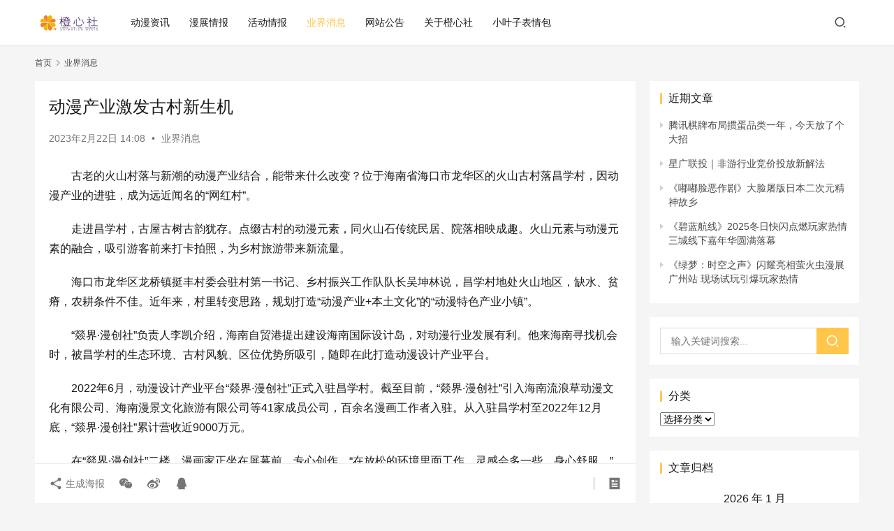

--- FILE ---
content_type: text/html; charset=UTF-8
request_url: https://www.cxacg.com/1391.html
body_size: 12111
content:
<!DOCTYPE html>
<html lang="zh-Hans">
<head>
    <meta charset="UTF-8">
    <meta http-equiv="X-UA-Compatible" content="IE=edge,chrome=1">
    <meta name="renderer" content="webkit">
    <meta name="viewport" content="width=device-width,initial-scale=1,maximum-scale=5">
    <title>动漫产业激发古村新生机 | 橙心社</title>
    	<style>img:is([sizes="auto" i], [sizes^="auto," i]) { contain-intrinsic-size: 3000px 1500px }</style>
	<meta name="keywords" content="产业,元素,动漫,古村,昌学村,海南,海口市,火山,龙华区">
<meta name="description" content="古老的火山村落与新潮的动漫产业结合，能带来什么改变？位于海南省海口市龙华区的火山古村落昌学村，因动漫产业的进驻，成为远近闻名的“网红村”。 走进昌学村，古屋古树古韵犹存。点缀古村的动漫元素，同火山石传统民居、院落相映成趣。火山元素与动漫元素的融合，吸引游客前来打卡拍照，为乡村旅游带来新流量。 海口市龙华区龙桥镇挺丰村委…">
<meta property="og:type" content="article">
<meta property="og:url" content="https://www.cxacg.com/1391.html">
<meta property="og:site_name" content="橙心社">
<meta property="og:title" content="动漫产业激发古村新生机">
<meta property="og:description" content="古老的火山村落与新潮的动漫产业结合，能带来什么改变？位于海南省海口市龙华区的火山古村落昌学村，因动漫产业的进驻，成为远近闻名的“网红村”。 走进昌学村，古屋古树古韵犹存。点缀古村的动漫元素，同火山石传统民居、院落相映成趣。火山元素与动漫元素的融合，吸引游客前来打卡拍照，为乡村旅游带来新流量。 海口市龙华区龙桥镇挺丰村委…">
<link rel="canonical" href="https://www.cxacg.com/1391.html">
<meta name="applicable-device" content="pc,mobile">
<meta http-equiv="Cache-Control" content="no-transform">
<link rel="shortcut icon" href="https://pic.cxacg.com/wp-content/uploads/2021/06/iccccon.png">
<link rel='dns-prefetch' href='//www.cxacg.com' />
<link rel='stylesheet' id='stylesheet-css' href='https://www.cxacg.com/wp-content/themes/justnews/css/style.css?ver=6.16.4' type='text/css' media='all' />
<link rel='stylesheet' id='font-awesome-css' href='https://www.cxacg.com/wp-content/themes/justnews/themer/assets/css/font-awesome.css?ver=6.16.4' type='text/css' media='all' />
<link rel='stylesheet' id='wp-block-library-css' href='https://www.cxacg.com/wp-includes/css/dist/block-library/style.min.css?ver=6.8.3' type='text/css' media='all' />
<style id='classic-theme-styles-inline-css' type='text/css'>
/*! This file is auto-generated */
.wp-block-button__link{color:#fff;background-color:#32373c;border-radius:9999px;box-shadow:none;text-decoration:none;padding:calc(.667em + 2px) calc(1.333em + 2px);font-size:1.125em}.wp-block-file__button{background:#32373c;color:#fff;text-decoration:none}
</style>
<style id='global-styles-inline-css' type='text/css'>
:root{--wp--preset--aspect-ratio--square: 1;--wp--preset--aspect-ratio--4-3: 4/3;--wp--preset--aspect-ratio--3-4: 3/4;--wp--preset--aspect-ratio--3-2: 3/2;--wp--preset--aspect-ratio--2-3: 2/3;--wp--preset--aspect-ratio--16-9: 16/9;--wp--preset--aspect-ratio--9-16: 9/16;--wp--preset--color--black: #000000;--wp--preset--color--cyan-bluish-gray: #abb8c3;--wp--preset--color--white: #ffffff;--wp--preset--color--pale-pink: #f78da7;--wp--preset--color--vivid-red: #cf2e2e;--wp--preset--color--luminous-vivid-orange: #ff6900;--wp--preset--color--luminous-vivid-amber: #fcb900;--wp--preset--color--light-green-cyan: #7bdcb5;--wp--preset--color--vivid-green-cyan: #00d084;--wp--preset--color--pale-cyan-blue: #8ed1fc;--wp--preset--color--vivid-cyan-blue: #0693e3;--wp--preset--color--vivid-purple: #9b51e0;--wp--preset--gradient--vivid-cyan-blue-to-vivid-purple: linear-gradient(135deg,rgba(6,147,227,1) 0%,rgb(155,81,224) 100%);--wp--preset--gradient--light-green-cyan-to-vivid-green-cyan: linear-gradient(135deg,rgb(122,220,180) 0%,rgb(0,208,130) 100%);--wp--preset--gradient--luminous-vivid-amber-to-luminous-vivid-orange: linear-gradient(135deg,rgba(252,185,0,1) 0%,rgba(255,105,0,1) 100%);--wp--preset--gradient--luminous-vivid-orange-to-vivid-red: linear-gradient(135deg,rgba(255,105,0,1) 0%,rgb(207,46,46) 100%);--wp--preset--gradient--very-light-gray-to-cyan-bluish-gray: linear-gradient(135deg,rgb(238,238,238) 0%,rgb(169,184,195) 100%);--wp--preset--gradient--cool-to-warm-spectrum: linear-gradient(135deg,rgb(74,234,220) 0%,rgb(151,120,209) 20%,rgb(207,42,186) 40%,rgb(238,44,130) 60%,rgb(251,105,98) 80%,rgb(254,248,76) 100%);--wp--preset--gradient--blush-light-purple: linear-gradient(135deg,rgb(255,206,236) 0%,rgb(152,150,240) 100%);--wp--preset--gradient--blush-bordeaux: linear-gradient(135deg,rgb(254,205,165) 0%,rgb(254,45,45) 50%,rgb(107,0,62) 100%);--wp--preset--gradient--luminous-dusk: linear-gradient(135deg,rgb(255,203,112) 0%,rgb(199,81,192) 50%,rgb(65,88,208) 100%);--wp--preset--gradient--pale-ocean: linear-gradient(135deg,rgb(255,245,203) 0%,rgb(182,227,212) 50%,rgb(51,167,181) 100%);--wp--preset--gradient--electric-grass: linear-gradient(135deg,rgb(202,248,128) 0%,rgb(113,206,126) 100%);--wp--preset--gradient--midnight: linear-gradient(135deg,rgb(2,3,129) 0%,rgb(40,116,252) 100%);--wp--preset--font-size--small: 13px;--wp--preset--font-size--medium: 20px;--wp--preset--font-size--large: 36px;--wp--preset--font-size--x-large: 42px;--wp--preset--spacing--20: 0.44rem;--wp--preset--spacing--30: 0.67rem;--wp--preset--spacing--40: 1rem;--wp--preset--spacing--50: 1.5rem;--wp--preset--spacing--60: 2.25rem;--wp--preset--spacing--70: 3.38rem;--wp--preset--spacing--80: 5.06rem;--wp--preset--shadow--natural: 6px 6px 9px rgba(0, 0, 0, 0.2);--wp--preset--shadow--deep: 12px 12px 50px rgba(0, 0, 0, 0.4);--wp--preset--shadow--sharp: 6px 6px 0px rgba(0, 0, 0, 0.2);--wp--preset--shadow--outlined: 6px 6px 0px -3px rgba(255, 255, 255, 1), 6px 6px rgba(0, 0, 0, 1);--wp--preset--shadow--crisp: 6px 6px 0px rgba(0, 0, 0, 1);}:where(.is-layout-flex){gap: 0.5em;}:where(.is-layout-grid){gap: 0.5em;}body .is-layout-flex{display: flex;}.is-layout-flex{flex-wrap: wrap;align-items: center;}.is-layout-flex > :is(*, div){margin: 0;}body .is-layout-grid{display: grid;}.is-layout-grid > :is(*, div){margin: 0;}:where(.wp-block-columns.is-layout-flex){gap: 2em;}:where(.wp-block-columns.is-layout-grid){gap: 2em;}:where(.wp-block-post-template.is-layout-flex){gap: 1.25em;}:where(.wp-block-post-template.is-layout-grid){gap: 1.25em;}.has-black-color{color: var(--wp--preset--color--black) !important;}.has-cyan-bluish-gray-color{color: var(--wp--preset--color--cyan-bluish-gray) !important;}.has-white-color{color: var(--wp--preset--color--white) !important;}.has-pale-pink-color{color: var(--wp--preset--color--pale-pink) !important;}.has-vivid-red-color{color: var(--wp--preset--color--vivid-red) !important;}.has-luminous-vivid-orange-color{color: var(--wp--preset--color--luminous-vivid-orange) !important;}.has-luminous-vivid-amber-color{color: var(--wp--preset--color--luminous-vivid-amber) !important;}.has-light-green-cyan-color{color: var(--wp--preset--color--light-green-cyan) !important;}.has-vivid-green-cyan-color{color: var(--wp--preset--color--vivid-green-cyan) !important;}.has-pale-cyan-blue-color{color: var(--wp--preset--color--pale-cyan-blue) !important;}.has-vivid-cyan-blue-color{color: var(--wp--preset--color--vivid-cyan-blue) !important;}.has-vivid-purple-color{color: var(--wp--preset--color--vivid-purple) !important;}.has-black-background-color{background-color: var(--wp--preset--color--black) !important;}.has-cyan-bluish-gray-background-color{background-color: var(--wp--preset--color--cyan-bluish-gray) !important;}.has-white-background-color{background-color: var(--wp--preset--color--white) !important;}.has-pale-pink-background-color{background-color: var(--wp--preset--color--pale-pink) !important;}.has-vivid-red-background-color{background-color: var(--wp--preset--color--vivid-red) !important;}.has-luminous-vivid-orange-background-color{background-color: var(--wp--preset--color--luminous-vivid-orange) !important;}.has-luminous-vivid-amber-background-color{background-color: var(--wp--preset--color--luminous-vivid-amber) !important;}.has-light-green-cyan-background-color{background-color: var(--wp--preset--color--light-green-cyan) !important;}.has-vivid-green-cyan-background-color{background-color: var(--wp--preset--color--vivid-green-cyan) !important;}.has-pale-cyan-blue-background-color{background-color: var(--wp--preset--color--pale-cyan-blue) !important;}.has-vivid-cyan-blue-background-color{background-color: var(--wp--preset--color--vivid-cyan-blue) !important;}.has-vivid-purple-background-color{background-color: var(--wp--preset--color--vivid-purple) !important;}.has-black-border-color{border-color: var(--wp--preset--color--black) !important;}.has-cyan-bluish-gray-border-color{border-color: var(--wp--preset--color--cyan-bluish-gray) !important;}.has-white-border-color{border-color: var(--wp--preset--color--white) !important;}.has-pale-pink-border-color{border-color: var(--wp--preset--color--pale-pink) !important;}.has-vivid-red-border-color{border-color: var(--wp--preset--color--vivid-red) !important;}.has-luminous-vivid-orange-border-color{border-color: var(--wp--preset--color--luminous-vivid-orange) !important;}.has-luminous-vivid-amber-border-color{border-color: var(--wp--preset--color--luminous-vivid-amber) !important;}.has-light-green-cyan-border-color{border-color: var(--wp--preset--color--light-green-cyan) !important;}.has-vivid-green-cyan-border-color{border-color: var(--wp--preset--color--vivid-green-cyan) !important;}.has-pale-cyan-blue-border-color{border-color: var(--wp--preset--color--pale-cyan-blue) !important;}.has-vivid-cyan-blue-border-color{border-color: var(--wp--preset--color--vivid-cyan-blue) !important;}.has-vivid-purple-border-color{border-color: var(--wp--preset--color--vivid-purple) !important;}.has-vivid-cyan-blue-to-vivid-purple-gradient-background{background: var(--wp--preset--gradient--vivid-cyan-blue-to-vivid-purple) !important;}.has-light-green-cyan-to-vivid-green-cyan-gradient-background{background: var(--wp--preset--gradient--light-green-cyan-to-vivid-green-cyan) !important;}.has-luminous-vivid-amber-to-luminous-vivid-orange-gradient-background{background: var(--wp--preset--gradient--luminous-vivid-amber-to-luminous-vivid-orange) !important;}.has-luminous-vivid-orange-to-vivid-red-gradient-background{background: var(--wp--preset--gradient--luminous-vivid-orange-to-vivid-red) !important;}.has-very-light-gray-to-cyan-bluish-gray-gradient-background{background: var(--wp--preset--gradient--very-light-gray-to-cyan-bluish-gray) !important;}.has-cool-to-warm-spectrum-gradient-background{background: var(--wp--preset--gradient--cool-to-warm-spectrum) !important;}.has-blush-light-purple-gradient-background{background: var(--wp--preset--gradient--blush-light-purple) !important;}.has-blush-bordeaux-gradient-background{background: var(--wp--preset--gradient--blush-bordeaux) !important;}.has-luminous-dusk-gradient-background{background: var(--wp--preset--gradient--luminous-dusk) !important;}.has-pale-ocean-gradient-background{background: var(--wp--preset--gradient--pale-ocean) !important;}.has-electric-grass-gradient-background{background: var(--wp--preset--gradient--electric-grass) !important;}.has-midnight-gradient-background{background: var(--wp--preset--gradient--midnight) !important;}.has-small-font-size{font-size: var(--wp--preset--font-size--small) !important;}.has-medium-font-size{font-size: var(--wp--preset--font-size--medium) !important;}.has-large-font-size{font-size: var(--wp--preset--font-size--large) !important;}.has-x-large-font-size{font-size: var(--wp--preset--font-size--x-large) !important;}
:where(.wp-block-post-template.is-layout-flex){gap: 1.25em;}:where(.wp-block-post-template.is-layout-grid){gap: 1.25em;}
:where(.wp-block-columns.is-layout-flex){gap: 2em;}:where(.wp-block-columns.is-layout-grid){gap: 2em;}
:root :where(.wp-block-pullquote){font-size: 1.5em;line-height: 1.6;}
</style>
<script type="text/javascript" src="https://www.cxacg.com/wp-includes/js/jquery/jquery.min.js?ver=3.7.1" id="jquery-core-js"></script>
<script type="text/javascript" src="https://www.cxacg.com/wp-includes/js/jquery/jquery-migrate.min.js?ver=3.4.1" id="jquery-migrate-js"></script>
<link rel="EditURI" type="application/rsd+xml" title="RSD" href="https://www.cxacg.com/xmlrpc.php?rsd" />
<style>        :root{--theme-color:#ffc64a;}
                            body>header.header{background-color: #fff;;}
                    body>header.header .logo img{max-height: 38px;}
                    @media (max-width: 767px){
            body>header.header .logo img{max-height: 26px;}
            }
                    body>header.header .nav{--menu-item-margin: 28px;}
                .entry .entry-video{ height: 482px;}
        @media (max-width: 1219px){
        .entry .entry-video{ height: 386.49883449883px;}
        }
        @media (max-width: 991px){
        .entry .entry-video{ height: 449.41724941725px;}
        }
        @media (max-width: 767px){
        .entry .entry-video{ height: 344.28571428571px;}
        }
        @media (max-width: 500px){
        .entry .entry-video{ height: 241px;}
        }
                    .post-loop-default .item-img .item-img-inner:before,.wpcom-profile-main .profile-posts-list .item-img item-img-inner:before{padding-top: 62.5%!important;}
            .post-loop-image .item-img:before,.post-loop-card .item-inner:before{padding-top: 62.5%;}
        </style>
<link rel="icon" href="https://pic.cxacg.com/wp-content/uploads/2021/06/iccccon.png" sizes="32x32" />
<link rel="icon" href="https://pic.cxacg.com/wp-content/uploads/2021/06/iccccon.png" sizes="192x192" />
<link rel="apple-touch-icon" href="https://pic.cxacg.com/wp-content/uploads/2021/06/iccccon.png" />
<meta name="msapplication-TileImage" content="https://pic.cxacg.com/wp-content/uploads/2021/06/iccccon.png" />
    <!--[if lte IE 11]><script src="https://www.cxacg.com/wp-content/themes/justnews/js/update.js"></script><![endif]-->
</head>
<body class="wp-singular post-template-default single single-post postid-1391 single-format-standard wp-theme-justnews lang-cn el-boxed header-fixed">
<header class="header">
    <div class="container">
        <div class="navbar-header">
            <button type="button" class="navbar-toggle collapsed" data-toggle="collapse" data-target=".navbar-collapse" aria-label="menu">
                <span class="icon-bar icon-bar-1"></span>
                <span class="icon-bar icon-bar-2"></span>
                <span class="icon-bar icon-bar-3"></span>
            </button>
                        <div class="logo">
                <a href="https://www.cxacg.com/" rel="home">
                    <img src="https://n.sinaimg.cn/sinakd10111/389/w280h109/20210626/3fff-81f9a5f0b3735fe932d9a789d353bc31.png" alt="橙心社">
                </a>
            </div>
        </div>
        <div class="collapse navbar-collapse">
            <nav class="primary-menu"><ul id="menu-%e9%bb%98%e8%ae%a4" class="nav navbar-nav wpcom-adv-menu"><li class="menu-item"><a href="https://www.cxacg.com/category/dmzx">动漫资讯</a></li>
<li class="menu-item"><a href="https://www.cxacg.com/category/manzhan">漫展情报</a></li>
<li class="menu-item"><a href="https://www.cxacg.com/category/huodong">活动情报</a></li>
<li class="menu-item current-post-ancestor current-post-parent active"><a href="https://www.cxacg.com/category/yejie">业界消息</a></li>
<li class="menu-item"><a href="https://www.cxacg.com/category/gogngao">网站公告</a></li>
<li class="menu-item menu-item-object-post"><a href="https://www.cxacg.com/20.html">关于橙心社</a></li>
<li class="menu-item menu-item-object-post"><a href="https://www.cxacg.com/1.html">小叶子表情包</a></li>
</ul></nav>            <div class="navbar-action">
                                <div class="navbar-search-icon j-navbar-search"><i class="wpcom-icon wi"><svg aria-hidden="true"><use xlink:href="#wi-search"></use></svg></i></div>
                                            </div>
            <form class="navbar-search" action="https://www.cxacg.com" method="get" role="search">
                <div class="navbar-search-inner">
                    <i class="wpcom-icon wi navbar-search-close"><svg aria-hidden="true"><use xlink:href="#wi-close"></use></svg></i>                    <input type="text" name="s" class="navbar-search-input" autocomplete="off" placeholder="输入关键词搜索..." value="">
                    <button class="navbar-search-btn" type="submit" aria-label="Search"><i class="wpcom-icon wi"><svg aria-hidden="true"><use xlink:href="#wi-search"></use></svg></i></button>
                </div>
            </form>
        </div><!-- /.navbar-collapse -->
    </div><!-- /.container -->
</header>
<div id="wrap">    <div class="wrap container">
        <ol class="breadcrumb" vocab="https://schema.org/" typeof="BreadcrumbList"><li class="home" property="itemListElement" typeof="ListItem"><a href="https://www.cxacg.com" property="item" typeof="WebPage"><span property="name" class="hide">橙心社</span>首页</a><meta property="position" content="1"></li><li property="itemListElement" typeof="ListItem"><i class="wpcom-icon wi"><svg aria-hidden="true"><use xlink:href="#wi-arrow-right-3"></use></svg></i><a href="https://www.cxacg.com/category/yejie" property="item" typeof="WebPage"><span property="name">业界消息</span></a><meta property="position" content="2"></li></ol>        <main class="main">
                            <article id="post-1391" class="post-1391 post type-post status-publish format-standard hentry category-yejie tag-1397 tag-868 tag-12 tag-2685 tag-2686 tag-2689 tag-2690 tag-2687 tag-2688 entry">
                    <div class="entry-main">
                                                                        <div class="entry-head">
                            <h1 class="entry-title">动漫产业激发古村新生机</h1>
                            <div class="entry-info">
                                                                <time class="entry-date published" datetime="2023-02-22T14:08:09+08:00" pubdate>
                                    2023年2月22日 14:08                                </time>
                                <span class="dot">•</span>
                                <a href="https://www.cxacg.com/category/yejie" rel="category tag">业界消息</a>                                                            </div>
                        </div>
                        
                                                <div class="entry-content text-indent">
                            <p>古老的火山村落与新潮的动漫产业结合，能带来什么改变？位于海南省海口市龙华区的火山古村落昌学村，因动漫产业的进驻，成为远近闻名的“网红村”。</p>
<p>走进昌学村，古屋古树古韵犹存。点缀古村的动漫元素，同火山石传统民居、院落相映成趣。火山元素与动漫元素的融合，吸引游客前来打卡拍照，为乡村旅游带来新流量。</p>
<p>海口市龙华区龙桥镇挺丰村委会驻村第一书记、乡村振兴工作队队长吴坤林说，昌学村地处火山地区，缺水、贫瘠，农耕条件不佳。近年来，村里转变思路，规划打造“动漫产业+本土文化”的“动漫特色产业小镇”。</p>
<p>“燚界·漫创社”负责人李凯介绍，海南自贸港提出建设海南国际设计岛，对动漫行业发展有利。他来海南寻找机会时，被昌学村的生态环境、古村风貌、区位优势所吸引，随即在此打造动漫设计产业平台。</p>
<p>2022年6月，动漫设计产业平台“燚界·漫创社”正式入驻昌学村。截至目前，“燚界·漫创社”引入海南流浪草动漫文化有限公司、海南漫景文化旅游有限公司等41家成员公司，百余名漫画工作者入驻。从入驻昌学村至2022年12月底，“燚界·漫创社”累计营收近9000万元。</p>
<p>在“燚界·漫创社”二楼，漫画家正坐在屏幕前，专心创作。“在放松的环境里面工作，灵感会多一些，身心舒服。”漫画助手白键说，每天工作之余都会在村里的环村路溜达溜达，寻找灵感。人气漫画《暴走邻家》的作者“极乐鸟”和女儿在篮球场打球。他说，海南2月份天气很暖和，在这工作生活环境很舒服。</p>
<p>动漫产业进驻后，村子更漂亮、更干净、更宜居，也给村民带来收入及工作岗位，并让一些空置民宅得到利用。民宅出租方面，一年给村民们带来近50万元的收入。村企合作新成立的物业公司有30多名员工，其中20余人是昌学村本地人。</p>
<p>李凯介绍，企业还会不定期举办一些活动，利用动漫的流量进行线上到线下的转换，带来的增量流量也给村民增加收入，村民通过摆摊，实现在家门口挣钱。</p>
<p>吴坤林介绍，下一步，龙华区计划在保明村打造动漫产业聚集区，形成产业集聚效应，将动漫小镇打造成海南国际设计岛设计行业、动漫行业的示范基地及产业平台。</p>
                                                        <div class="entry-copyright"><p>本文所包含观点均源于已公开内容，微信搜索公众号：橙心社或CXACG可以关注本站公众号</p></div>                        </div>

                        <div class="entry-tag"><a href="https://www.cxacg.com/tag/%e4%ba%a7%e4%b8%9a" rel="tag">产业</a><a href="https://www.cxacg.com/tag/%e5%85%83%e7%b4%a0" rel="tag">元素</a><a href="https://www.cxacg.com/tag/%e5%8a%a8%e6%bc%ab" rel="tag">动漫</a><a href="https://www.cxacg.com/tag/%e5%8f%a4%e6%9d%91" rel="tag">古村</a><a href="https://www.cxacg.com/tag/%e6%98%8c%e5%ad%a6%e6%9d%91" rel="tag">昌学村</a><a href="https://www.cxacg.com/tag/%e6%b5%b7%e5%8d%97" rel="tag">海南</a><a href="https://www.cxacg.com/tag/%e6%b5%b7%e5%8f%a3%e5%b8%82" rel="tag">海口市</a><a href="https://www.cxacg.com/tag/%e7%81%ab%e5%b1%b1" rel="tag">火山</a><a href="https://www.cxacg.com/tag/%e9%be%99%e5%8d%8e%e5%8c%ba" rel="tag">龙华区</a></div>
                        <div class="entry-action">
                            <div class="btn-zan" data-id="1391"><i class="wpcom-icon wi"><svg aria-hidden="true"><use xlink:href="#wi-thumb-up-fill"></use></svg></i> 赞 <span class="entry-action-num">(0)</span></div>

                                                    </div>

                        <div class="entry-bar">
                            <div class="entry-bar-inner">
                                                                <div class="entry-bar-info entry-bar-info2">
                                    <div class="info-item meta">
                                                                                                                                                            </div>
                                    <div class="info-item share">
                                        <a class="meta-item mobile j-mobile-share" href="javascript:;" data-id="1391" data-qrcode="https://www.cxacg.com/1391.html"><i class="wpcom-icon wi"><svg aria-hidden="true"><use xlink:href="#wi-share"></use></svg></i> 生成海报</a>
                                                                                    <a class="meta-item wechat" data-share="wechat" target="_blank" rel="nofollow" href="#">
                                                <i class="wpcom-icon wi"><svg aria-hidden="true"><use xlink:href="#wi-wechat"></use></svg></i>                                            </a>
                                                                                    <a class="meta-item weibo" data-share="weibo" target="_blank" rel="nofollow" href="#">
                                                <i class="wpcom-icon wi"><svg aria-hidden="true"><use xlink:href="#wi-weibo"></use></svg></i>                                            </a>
                                                                                    <a class="meta-item qq" data-share="qq" target="_blank" rel="nofollow" href="#">
                                                <i class="wpcom-icon wi"><svg aria-hidden="true"><use xlink:href="#wi-qq"></use></svg></i>                                            </a>
                                                                            </div>
                                    <div class="info-item act">
                                        <a href="javascript:;" id="j-reading"><i class="wpcom-icon wi"><svg aria-hidden="true"><use xlink:href="#wi-article"></use></svg></i></a>
                                    </div>
                                </div>
                            </div>
                        </div>
                    </div>
                                            <div class="entry-page">
                    <div class="entry-page-prev j-lazy" style="background-image: url('https://www.cxacg.com/wp-content/themes/justnews/themer/assets/images/lazy.png');" data-original="http://objectem.oss-cn-shenzhen.aliyuncs.com/yhdoc/20230217/20230217144411353786946.png">
                <a href="https://www.cxacg.com/1389.html" title="Hello语音上线相亲特效 陪用户过甜蜜情人节" rel="prev">
                    <span>Hello语音上线相亲特效 陪用户过甜蜜情人节</span>
                </a>
                <div class="entry-page-info">
                    <span class="pull-left"><i class="wpcom-icon wi"><svg aria-hidden="true"><use xlink:href="#wi-arrow-left-double"></use></svg></i> 上一篇</span>
                    <span class="pull-right">2023年2月17日</span>
                </div>
            </div>
                            <div class="entry-page-next j-lazy" style="background-image: url('https://www.cxacg.com/wp-content/themes/justnews/themer/assets/images/lazy.png');" data-original="https://n.sinaimg.cn/sinakd20230221s/167/w600h367/20230221/6dc4-0bf8d7e6981f0eabf0ece55d040fc7e4.jpg">
                <a href="https://www.cxacg.com/1393.html" title="“动漫游戏+旅游景区”联动，徐汇这家企业又获大奖" rel="next">
                    <span>“动漫游戏+旅游景区”联动，徐汇这家企业又获大奖</span>
                </a>
                <div class="entry-page-info">
                    <span class="pull-right">下一篇 <i class="wpcom-icon wi"><svg aria-hidden="true"><use xlink:href="#wi-arrow-right-double"></use></svg></i></span>
                    <span class="pull-left">2023年2月22日</span>
                </div>
            </div>
            </div>
                                                                <div class="entry-related-posts">
                            <h3 class="entry-related-title">相关推荐</h3><ul class="entry-related cols-3 post-loop post-loop-default"><li class="item item2 item-no-thumb">
        <div class="item-content">
                <h3 class="item-title">
            <a href="https://www.cxacg.com/1588.html" target="_blank" rel="bookmark">
                                 韩国市场首月流水突破亿元美金大关，娱美德虚幻5大作《夜鸦》持续称霸双榜            </a>
        </h3>
        <div class="item-excerpt">
            <p>4月27日，韩国老牌游戏大厂娱美德最新开发的虚幻5游戏大作《夜鸦》在韩国市场一经推出便展露出了强大的市场吸引力，得到了韩国玩家们的竞相追捧，短短一周的时间内便完成了制霸苹果应用商店…</p>
        </div>
        <div class="item-meta">
                                            <a class="item-meta-li" href="https://www.cxacg.com/category/yejie" target="_blank">业界消息</a>
                            <span class="item-meta-li date">2023年5月31日</span>
            <div class="item-meta-right">
                            </div>
        </div>
    </div>
</li>
<li class="item item3">
    <div class="item-content">
                <h3 class="item-title">
            <a href="https://www.cxacg.com/690.html" target="_blank" rel="bookmark">
                                 2022年小米荣耀OV旗舰手机有啥能力都提前知道了            </a>
        </h3>
        <a class="item-images" href="https://www.cxacg.com/690.html" title="2022年小米荣耀OV旗舰手机有啥能力都提前知道了" target="_blank">
            <span><i class="item-images-el j-lazy" style="background-image: url('https://www.cxacg.com/wp-content/themes/justnews/themer/assets/images/lazy.png');" data-original="http://przhushou.com/public/upload/ueditor/image/20211208/1638962427128774.png"></i></span><span><i class="item-images-el j-lazy" style="background-image: url('https://www.cxacg.com/wp-content/themes/justnews/themer/assets/images/lazy.png');" data-original="http://przhushou.com/public/upload/ueditor/image/20211208/1638962432107744.png"></i></span><span><i class="item-images-el j-lazy" style="background-image: url('https://www.cxacg.com/wp-content/themes/justnews/themer/assets/images/lazy.png');" data-original="http://przhushou.com/public/upload/ueditor/image/20211208/1638962439195184.png"></i></span><span><i class="item-images-el j-lazy" style="background-image: url('https://www.cxacg.com/wp-content/themes/justnews/themer/assets/images/lazy.png');" data-original="http://przhushou.com/public/upload/ueditor/image/20211208/1638962446180967.png"></i></span>        </a>
        <div class="item-excerpt">
            <p>每年的12月都会让人格外兴奋，因为驱动未来一年内旗舰智能手机的新一代移动平台，将在这段时间内发布。2021年12月1日，全新一代骁龙8移动平台如期而至，从名字到技术架构都有了里里外…</p>
        </div>
        <div class="item-meta">
                        <span class="item-meta-li date">2021年12月9日</span>
                            <span class="item-meta-li dot">•</span>
                <a class="item-meta-li" href="https://www.cxacg.com/category/yejie" target="_blank">业界消息</a>
                        <div class="item-meta-right">
                            </div>
        </div>
    </div>
</li>
<li class="item item3">
    <div class="item-content">
                <h3 class="item-title">
            <a href="https://www.cxacg.com/1577.html" target="_blank" rel="bookmark">
                                 超越魔兽的国风网游扛鼎之作回来了，天下贰回归官宣！            </a>
        </h3>
        <a class="item-images" href="https://www.cxacg.com/1577.html" title="超越魔兽的国风网游扛鼎之作回来了，天下贰回归官宣！" target="_blank">
            <span><i class="item-images-el j-lazy" style="background-image: url('https://www.cxacg.com/wp-content/themes/justnews/themer/assets/images/lazy.png');" data-original="http://www.meijiebijia.com/Uploadfiles/UEditor/Wordfile/20230526/2023052616425850/1/2023052616425850.001.png"></i></span><span><i class="item-images-el j-lazy" style="background-image: url('https://www.cxacg.com/wp-content/themes/justnews/themer/assets/images/lazy.png');" data-original="http://www.meijiebijia.com/Uploadfiles/UEditor/Wordfile/20230526/2023052616425850/1/2023052616425850.002.jpeg"></i></span><span><i class="item-images-el j-lazy" style="background-image: url('https://www.cxacg.com/wp-content/themes/justnews/themer/assets/images/lazy.png');" data-original="http://www.meijiebijia.com/Uploadfiles/UEditor/Wordfile/20230526/2023052616425850/1/2023052616425850.003.jpeg"></i></span><span><i class="item-images-el j-lazy" style="background-image: url('https://www.cxacg.com/wp-content/themes/justnews/themer/assets/images/lazy.png');" data-original="http://www.meijiebijia.com/Uploadfiles/UEditor/Wordfile/20230526/2023052616425850/1/2023052616425850.004.jpeg"></i></span>        </a>
        <div class="item-excerpt">
            <p>网易520发布会上，一系列广受瞩目的消息之中，有一条特别突出——网易正式宣布了曾经国风网游巅峰之作——《天下贰》回归的消息。 时隔十三年，这款经典之作终于在许多老玩家的期盼中再度登…</p>
        </div>
        <div class="item-meta">
                        <span class="item-meta-li date">2023年5月26日</span>
                            <span class="item-meta-li dot">•</span>
                <a class="item-meta-li" href="https://www.cxacg.com/category/yejie" target="_blank">业界消息</a>
                        <div class="item-meta-right">
                            </div>
        </div>
    </div>
</li>
<li class="item item2 item-no-thumb">
        <div class="item-content">
                <h3 class="item-title">
            <a href="https://www.cxacg.com/247.html" target="_blank" rel="bookmark">
                                 第四届中国—东盟新型智慧城市协同创新大赛动漫分赛启动            </a>
        </h3>
        <div class="item-excerpt">
            <p>南宁市发展和改革委员会以“漫说邕城”为主题，携手南宁市大数据发展协局、南宁市外事办公室、中国移动通信集团广西有限公司南宁分公司、华为-南宁数字经济产业创新中心、云宝宝大数据产业发展…</p>
        </div>
        <div class="item-meta">
                                            <a class="item-meta-li" href="https://www.cxacg.com/category/yejie" target="_blank">业界消息</a>
                            <span class="item-meta-li date">2021年7月20日</span>
            <div class="item-meta-right">
                            </div>
        </div>
    </div>
</li>
<li class="item item3">
    <div class="item-content">
                <h3 class="item-title">
            <a href="https://www.cxacg.com/1298.html" target="_blank" rel="bookmark">
                                 第二代骁龙8体验：性能暴涨、温度还低，这次真成了！            </a>
        </h3>
        <a class="item-images" href="https://www.cxacg.com/1298.html" title="第二代骁龙8体验：性能暴涨、温度还低，这次真成了！" target="_blank">
            <span><i class="item-images-el j-lazy" style="background-image: url('https://www.cxacg.com/wp-content/themes/justnews/themer/assets/images/lazy.png');" data-original="http://przhushou.com/public/upload/ueditor/image/20221122/1669107640628071.png"></i></span><span><i class="item-images-el j-lazy" style="background-image: url('https://www.cxacg.com/wp-content/themes/justnews/themer/assets/images/lazy.png');" data-original="http://przhushou.com/public/upload/ueditor/image/20221122/1669107646841843.png"></i></span><span><i class="item-images-el j-lazy" style="background-image: url('https://www.cxacg.com/wp-content/themes/justnews/themer/assets/images/lazy.png');" data-original="http://przhushou.com/public/upload/ueditor/image/20221122/1669107654176432.png"></i></span><span><i class="item-images-el j-lazy" style="background-image: url('https://www.cxacg.com/wp-content/themes/justnews/themer/assets/images/lazy.png');" data-original="http://przhushou.com/public/upload/ueditor/image/20221122/1669107661864019.png"></i></span>        </a>
        <div class="item-excerpt">
            <p>几天前，我们三易生活已经用多个内容，为大家详细解析了2022高通骁龙技术峰会的诸多新品信息。 当时我们曾指出，第二代骁龙8移动平台使用了颇具新意的CPU集群与AI加速器设计，同时在…</p>
        </div>
        <div class="item-meta">
                        <span class="item-meta-li date">2022年11月22日</span>
                            <span class="item-meta-li dot">•</span>
                <a class="item-meta-li" href="https://www.cxacg.com/category/yejie" target="_blank">业界消息</a>
                        <div class="item-meta-right">
                            </div>
        </div>
    </div>
</li>
<li class="item item3">
    <div class="item-content">
                <h3 class="item-title">
            <a href="https://www.cxacg.com/2533.html" target="_blank" rel="bookmark">
                                 UE5大作上线即登顶多地畅销榜，娱美德不止于“传奇”            </a>
        </h3>
        <a class="item-images" href="https://www.cxacg.com/2533.html" title="UE5大作上线即登顶多地畅销榜，娱美德不止于“传奇”" target="_blank">
            <span><i class="item-images-el j-lazy" style="background-image: url('https://www.cxacg.com/wp-content/themes/justnews/themer/assets/images/lazy.png');" data-original="http://objectmc2.oss-cn-shenzhen.aliyuncs.com/yhdoc/202403/21/202403211549061475654973.png"></i></span><span><i class="item-images-el j-lazy" style="background-image: url('https://www.cxacg.com/wp-content/themes/justnews/themer/assets/images/lazy.png');" data-original="http://objectmc2.oss-cn-shenzhen.aliyuncs.com/yhdoc/202403/21/202403211549171841419188.png"></i></span><span><i class="item-images-el j-lazy" style="background-image: url('https://www.cxacg.com/wp-content/themes/justnews/themer/assets/images/lazy.png');" data-original="http://objectmc2.oss-cn-shenzhen.aliyuncs.com/yhdoc/202403/21/202403211549272038341694.png"></i></span><span><i class="item-images-el j-lazy" style="background-image: url('https://www.cxacg.com/wp-content/themes/justnews/themer/assets/images/lazy.png');" data-original="http://objectmc2.oss-cn-shenzhen.aliyuncs.com/yhdoc/202403/21/20240321154935786490423.png"></i></span>        </a>
        <div class="item-excerpt">
            <p>最近，一款新游在全球多个地区的iOS免费榜和畅销榜崭露头角，引起了市场的关注，刚上线就能在全球有如此势头的游戏，实属少见。 据了解，这款游戏正是由韩国大厂娱美德研发，采用虚幻5引擎…</p>
        </div>
        <div class="item-meta">
                        <span class="item-meta-li date">2024年3月21日</span>
                            <span class="item-meta-li dot">•</span>
                <a class="item-meta-li" href="https://www.cxacg.com/category/yejie" target="_blank">业界消息</a>
                        <div class="item-meta-right">
                            </div>
        </div>
    </div>
</li>
</ul>                        </div>
                                    </article>
                    </main>
            <aside class="sidebar">
        
		<div class="widget widget_recent_entries">
		<h3 class="widget-title"><span>近期文章</span></h3>
		<ul>
											<li>
					<a href="https://www.cxacg.com/4307.html">腾讯棋牌布局掼蛋品类一年，今天放了个大招</a>
									</li>
											<li>
					<a href="https://www.cxacg.com/4303.html">星广联投｜非游行业竞价投放新解法</a>
									</li>
											<li>
					<a href="https://www.cxacg.com/4301.html">《嘟嘟脸恶作剧》大脸屠版日本二次元精神故乡</a>
									</li>
											<li>
					<a href="https://www.cxacg.com/4299.html">《碧蓝航线》2025冬日快闪点燃玩家热情 三城线下嘉年华圆满落幕</a>
									</li>
											<li>
					<a href="https://www.cxacg.com/4297.html">《绿梦：时空之声》闪耀亮相萤火虫漫展广州站 现场试玩引爆玩家热情</a>
									</li>
					</ul>

		</div><div class="widget widget_search"><form class="search-form" action="https://www.cxacg.com" method="get" role="search">
    <input type="search" class="keyword" name="s" placeholder="输入关键词搜索..." value="">
    <button type="submit" class="submit"><i class="wpcom-icon wi"><svg aria-hidden="true"><use xlink:href="#wi-search"></use></svg></i></button>
</form></div><div class="widget widget_categories"><h3 class="widget-title"><span>分类</span></h3><form action="https://www.cxacg.com" method="get"><label class="screen-reader-text" for="cat">分类</label><select  name='cat' id='cat' class='postform'>
	<option value='-1'>选择分类</option>
	<option class="level-0" value="2">业界消息</option>
	<option class="level-0" value="1">动漫资讯</option>
	<option class="level-0" value="148">活动情报</option>
	<option class="level-0" value="4">漫展情报</option>
	<option class="level-0" value="3">网站公告</option>
</select>
</form><script type="text/javascript">
/* <![CDATA[ */

(function() {
	var dropdown = document.getElementById( "cat" );
	function onCatChange() {
		if ( dropdown.options[ dropdown.selectedIndex ].value > 0 ) {
			dropdown.parentNode.submit();
		}
	}
	dropdown.onchange = onCatChange;
})();

/* ]]> */
</script>
</div><div class="widget widget_calendar"><h3 class="widget-title"><span>文章归档</span></h3><div id="calendar_wrap" class="calendar_wrap"><table id="wp-calendar" class="wp-calendar-table">
	<caption>2026 年 1 月</caption>
	<thead>
	<tr>
		<th scope="col" aria-label="星期一">一</th>
		<th scope="col" aria-label="星期二">二</th>
		<th scope="col" aria-label="星期三">三</th>
		<th scope="col" aria-label="星期四">四</th>
		<th scope="col" aria-label="星期五">五</th>
		<th scope="col" aria-label="星期六">六</th>
		<th scope="col" aria-label="星期日">日</th>
	</tr>
	</thead>
	<tbody>
	<tr>
		<td colspan="3" class="pad">&nbsp;</td><td>1</td><td><a href="https://www.cxacg.com/date/2026/01/02" aria-label="2026 年 1 月 2 日 发布的文章">2</a></td><td>3</td><td>4</td>
	</tr>
	<tr>
		<td><a href="https://www.cxacg.com/date/2026/01/05" aria-label="2026 年 1 月 5 日 发布的文章">5</a></td><td><a href="https://www.cxacg.com/date/2026/01/06" aria-label="2026 年 1 月 6 日 发布的文章">6</a></td><td>7</td><td><a href="https://www.cxacg.com/date/2026/01/08" aria-label="2026 年 1 月 8 日 发布的文章">8</a></td><td>9</td><td>10</td><td>11</td>
	</tr>
	<tr>
		<td>12</td><td>13</td><td>14</td><td>15</td><td><a href="https://www.cxacg.com/date/2026/01/16" aria-label="2026 年 1 月 16 日 发布的文章">16</a></td><td>17</td><td id="today">18</td>
	</tr>
	<tr>
		<td>19</td><td>20</td><td>21</td><td>22</td><td>23</td><td>24</td><td>25</td>
	</tr>
	<tr>
		<td>26</td><td>27</td><td>28</td><td>29</td><td>30</td><td>31</td>
		<td class="pad" colspan="1">&nbsp;</td>
	</tr>
	</tbody>
	</table><nav aria-label="上个月及下个月" class="wp-calendar-nav">
		<span class="wp-calendar-nav-prev"><a href="https://www.cxacg.com/date/2025/12">&laquo; 12 月</a></span>
		<span class="pad">&nbsp;</span>
		<span class="wp-calendar-nav-next">&nbsp;</span>
	</nav></div></div>    </aside>
    </div>
</div>
<footer class="footer">
    <div class="container">
        <div class="footer-col-wrap footer-with-none">
                        <div class="footer-col footer-col-copy">
                <ul class="footer-nav hidden-xs"><li id="menu-item-37" class="menu-item menu-item-37"><a href="https://www.cxacg.com/category/dmzx">动漫资讯</a></li>
<li id="menu-item-38" class="menu-item menu-item-38"><a href="https://www.cxacg.com/category/manzhan">漫展情报</a></li>
<li id="menu-item-100" class="menu-item menu-item-100"><a href="https://www.cxacg.com/category/huodong">活动情报</a></li>
<li id="menu-item-36" class="menu-item current-post-ancestor current-menu-parent current-post-parent menu-item-36"><a href="https://www.cxacg.com/category/yejie">业界消息</a></li>
<li id="menu-item-39" class="menu-item menu-item-39"><a href="https://www.cxacg.com/category/gogngao">网站公告</a></li>
<li id="menu-item-40" class="menu-item menu-item-object-post menu-item-40"><a href="https://www.cxacg.com/20.html">关于橙心社</a></li>
<li id="menu-item-41" class="menu-item menu-item-41"><a href="http://wpa.qq.com/msgrd?v=3&#038;uin=549351579&#038;site=qq&#038;menu=yes">联系鹳狸猿</a></li>
</ul>                <div class="copyright">
                    <p>本站不含上传下载及经营性内容，站内所提供的内容依据均为各大动漫官方、站点提供的公开引用资源。</p>
<p>网站为橙心社官方人员业余时间更新维护，精力有限，如需联系网站人员，或有侵犯您权益的内容请发邮件到h@cxacg.com，我们将会在24小时内处理。</p>
<p><script type="text/javascript" src="https://s11.cnzz.com/z_stat.php?id=1259783006&web_id=1259783006"></script> <a href="http://www.cxacg.com/article-12-1.html">免责声明</a> 备案信息：<a href="https://beian.miit.gov.cn/" target="_blank" rel="nofollow noopener">沪ICP备16024356号-1</a> <a href="http://www.beian.gov.cn/portal/registerSystemInfo?recordcode=31011402006185" target="_blank" rel="noopener"><img src="https://pic.eroacg.com/wp-content/uploads/2023/10/20231017214625406.png" alt="2023090802233257" width="20" height="20" /> 沪公网安备 31011402006185号</a></p>
<div></div>
                </div>
            </div>
                    </div>
    </div>
</footer>
            <div class="action action-style-0 action-color-0 action-pos-0" style="bottom:20%;">
                                                    <div class="action-item gotop j-top">
                        <i class="wpcom-icon wi action-item-icon"><svg aria-hidden="true"><use xlink:href="#wi-arrow-up-2"></use></svg></i>                                            </div>
                            </div>
        <script type="speculationrules">
{"prefetch":[{"source":"document","where":{"and":[{"href_matches":"\/*"},{"not":{"href_matches":["\/wp-*.php","\/wp-admin\/*","\/wp-content\/uploads\/*","\/wp-content\/*","\/wp-content\/plugins\/*","\/wp-content\/themes\/justnews\/*","\/*\\?(.+)"]}},{"not":{"selector_matches":"a[rel~=\"nofollow\"]"}},{"not":{"selector_matches":".no-prefetch, .no-prefetch a"}}]},"eagerness":"conservative"}]}
</script>
<script></script><script type="text/javascript" id="main-js-extra">
/* <![CDATA[ */
var _wpcom_js = {"webp":"","ajaxurl":"https:\/\/www.cxacg.com\/wp-admin\/admin-ajax.php","theme_url":"https:\/\/www.cxacg.com\/wp-content\/themes\/justnews","slide_speed":"5000","is_admin":"0","lang":"zh_CN","js_lang":{"share_to":"\u5206\u4eab\u5230:","copy_done":"\u590d\u5236\u6210\u529f\uff01","copy_fail":"\u6d4f\u89c8\u5668\u6682\u4e0d\u652f\u6301\u62f7\u8d1d\u529f\u80fd","confirm":"\u786e\u5b9a","qrcode":"\u4e8c\u7ef4\u7801","page_loaded":"\u5df2\u7ecf\u5230\u5e95\u4e86","no_content":"\u6682\u65e0\u5185\u5bb9","load_failed":"\u52a0\u8f7d\u5931\u8d25\uff0c\u8bf7\u7a0d\u540e\u518d\u8bd5\uff01","expand_more":"\u9605\u8bfb\u5269\u4f59 %s"},"lightbox":"1","post_id":"1391","poster":{"notice":"\u8bf7\u957f\u6309\u4fdd\u5b58\u56fe\u7247\uff0c\u5c06\u5185\u5bb9\u5206\u4eab\u7ed9\u66f4\u591a\u597d\u53cb","generating":"\u6b63\u5728\u751f\u6210\u6d77\u62a5\u56fe\u7247...","failed":"\u6d77\u62a5\u56fe\u7247\u751f\u6210\u5931\u8d25"},"video_height":"482","fixed_sidebar":"1","dark_style":"0","font_url":"\/\/fonts.googleapis.com\/css2?family=Noto+Sans+SC:wght@400;500&display=swap"};
/* ]]> */
</script>
<script type="text/javascript" src="https://www.cxacg.com/wp-content/themes/justnews/js/main.js?ver=6.16.4" id="main-js"></script>
<script type="text/javascript" src="https://www.cxacg.com/wp-content/themes/justnews/themer/assets/js/icons-2.7.17.js?ver=6.16.4" id="wpcom-icons-js"></script>
<script type="text/javascript" src="https://www.cxacg.com/wp-content/themes/justnews/js/wp-embed.js?ver=6.16.4" id="wp-embed-js"></script>
<script>
var _hmt = _hmt || [];
(function() {
  var hm = document.createElement("script");
  hm.src = "https://hm.baidu.com/hm.js?6eb6f171466720875df8b3200bb63794";
  var s = document.getElementsByTagName("script")[0]; 
  s.parentNode.insertBefore(hm, s);
})();
</script>

    <script type="application/ld+json">
        {
            "@context": "https://schema.org",
            "@type": "Article",
            "@id": "https://www.cxacg.com/1391.html",
            "url": "https://www.cxacg.com/1391.html",
            "headline": "动漫产业激发古村新生机",
            "description": "古老的火山村落与新潮的动漫产业结合，能带来什么改变？位于海南省海口市龙华区的火山古村落昌学村，因动漫产业的进驻，成为远近闻名的“网红村”。 走进昌学村，古屋古树古韵犹存。点缀古村的…",
            "datePublished": "2023-02-22T14:08:09+08:00",
            "dateModified": "2023-02-22T14:08:09+08:00",
            "author": {"@type":"Person","name":"太二酱","url":"https://www.cxacg.com/author/taier"}        }
    </script>
</body>
</html>
<!-- Dynamic page generated in 0.292 seconds. -->
<!-- Cached page generated by WP-Super-Cache on 2026-01-18 21:47:51 -->

<!-- Compression = gzip -->